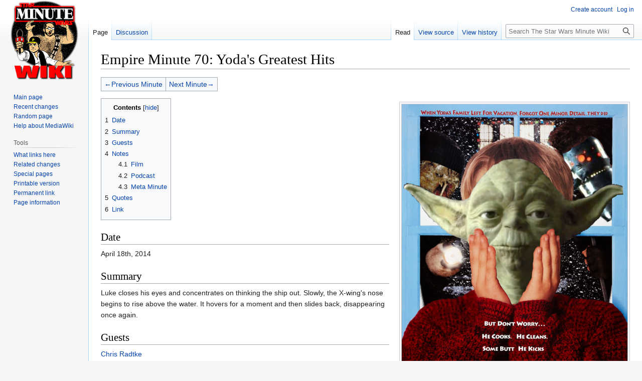

--- FILE ---
content_type: text/html; charset=UTF-8
request_url: https://wiki.starwarsminute.com/index.php?title=Empire_Minute_70:_Yoda%27s_Greatest_Hits
body_size: 8550
content:
<!DOCTYPE html>
<html class="client-nojs" lang="en" dir="ltr">
<head>
<meta charset="UTF-8"/>
<title>Empire Minute 70: Yoda's Greatest Hits - The Star Wars Minute Wiki</title>
<script>document.documentElement.className="client-js";RLCONF={"wgBreakFrames":!1,"wgSeparatorTransformTable":["",""],"wgDigitTransformTable":["",""],"wgDefaultDateFormat":"dmy","wgMonthNames":["","January","February","March","April","May","June","July","August","September","October","November","December"],"wgRequestId":"aXUihNMdQ5_kuhib4oikgwFf9s8","wgCSPNonce":!1,"wgCanonicalNamespace":"","wgCanonicalSpecialPageName":!1,"wgNamespaceNumber":0,"wgPageName":"Empire_Minute_70:_Yoda's_Greatest_Hits","wgTitle":"Empire Minute 70: Yoda's Greatest Hits","wgCurRevisionId":42980,"wgRevisionId":42980,"wgArticleId":5514,"wgIsArticle":!0,"wgIsRedirect":!1,"wgAction":"view","wgUserName":null,"wgUserGroups":["*"],"wgCategories":["Episodes","The Empire Strikes Back"],"wgPageContentLanguage":"en","wgPageContentModel":"wikitext","wgRelevantPageName":"Empire_Minute_70:_Yoda's_Greatest_Hits","wgRelevantArticleId":5514,"wgIsProbablyEditable":!1,"wgRelevantPageIsProbablyEditable":!1,
"wgRestrictionEdit":[],"wgRestrictionMove":[]};RLSTATE={"site.styles":"ready","noscript":"ready","user.styles":"ready","user":"ready","user.options":"loading","skins.vector.styles.legacy":"ready"};RLPAGEMODULES=["site","mediawiki.page.ready","mediawiki.toc","skins.vector.legacy.js"];</script>
<script>(RLQ=window.RLQ||[]).push(function(){mw.loader.implement("user.options@1hzgi",function($,jQuery,require,module){/*@nomin*/mw.user.tokens.set({"patrolToken":"+\\","watchToken":"+\\","csrfToken":"+\\"});
});});</script>
<link rel="stylesheet" href="/load.php?lang=en&amp;modules=skins.vector.styles.legacy&amp;only=styles&amp;skin=vector"/>
<script async="" src="/load.php?lang=en&amp;modules=startup&amp;only=scripts&amp;raw=1&amp;skin=vector"></script>
<meta name="generator" content="MediaWiki 1.37.0"/>
<meta name="format-detection" content="telephone=no"/>
<link rel="shortcut icon" href="/favicon.ico"/>
<link rel="search" type="application/opensearchdescription+xml" href="/opensearch_desc.php" title="The Star Wars Minute Wiki (en)"/>
<link rel="EditURI" type="application/rsd+xml" href="https://wiki.starwarsminute.com/api.php?action=rsd"/>
<link rel="alternate" type="application/atom+xml" title="The Star Wars Minute Wiki Atom feed" href="/index.php?title=Special:RecentChanges&amp;feed=atom"/>
</head>
<body class="mediawiki ltr sitedir-ltr mw-hide-empty-elt ns-0 ns-subject page-Empire_Minute_70_Yoda_s_Greatest_Hits rootpage-Empire_Minute_70_Yoda_s_Greatest_Hits skin-vector action-view skin-vector-legacy"><div id="mw-page-base" class="noprint"></div>
<div id="mw-head-base" class="noprint"></div>
<div id="content" class="mw-body" role="main">
	<a id="top"></a>
	<div id="siteNotice"></div>
	<div class="mw-indicators">
	</div>
	<h1 id="firstHeading" class="firstHeading" >Empire Minute 70: Yoda's Greatest Hits</h1>
	<div id="bodyContent" class="vector-body">
		<div id="siteSub" class="noprint">From The Star Wars Minute Wiki</div>
		<div id="contentSub"></div>
		<div id="contentSub2"></div>
		
		<div id="jump-to-nav"></div>
		<a class="mw-jump-link" href="#mw-head">Jump to navigation</a>
		<a class="mw-jump-link" href="#searchInput">Jump to search</a>
		<div id="mw-content-text" class="mw-body-content mw-content-ltr" lang="en" dir="ltr"><div class="mw-parser-output"><table class="wikitable" style="text-align: center; align=right border=1 cellpadding=4 cellspacing=0 style=">
<tbody><tr>
<td><a href="/index.php?title=The_Empire_Strikes_Back_69" class="mw-redirect" title="The Empire Strikes Back 69">←Previous Minute</a>
</td>
<td><a href="/index.php?title=The_Empire_Strikes_Back_71" class="mw-redirect" title="The Empire Strikes Back 71">Next Minute→</a>
</td></tr></tbody></table>
<div class="thumb tright"><div class="thumbinner" style="width:452px;"><a href="/index.php?title=File:Alone_Home.png" class="image"><img alt="" src="/images/thumb/e/e2/Alone_Home.png/450px-Alone_Home.png" decoding="async" width="450" height="592" class="thumbimage" srcset="/images/thumb/e/e2/Alone_Home.png/675px-Alone_Home.png 1.5x, /images/thumb/e/e2/Alone_Home.png/900px-Alone_Home.png 2x" /></a>  <div class="thumbcaption"><div class="magnify"><a href="/index.php?title=File:Alone_Home.png" class="internal" title="Enlarge"></a></div>Starring IG-88 as Daniel Stern<br />And...<br />The Rancor as Joe Pesci<br />With...<br /><a href="/index.php?title=Toryn_Farr" class="mw-redirect" title="Toryn Farr">Toryn Farr</a> as Catherine O'Hara as Yoda's mom!</div></div></div>
<div id="toc" class="toc" role="navigation" aria-labelledby="mw-toc-heading"><input type="checkbox" role="button" id="toctogglecheckbox" class="toctogglecheckbox" style="display:none" /><div class="toctitle" lang="en" dir="ltr"><h2 id="mw-toc-heading">Contents</h2><span class="toctogglespan"><label class="toctogglelabel" for="toctogglecheckbox"></label></span></div>
<ul>
<li class="toclevel-1 tocsection-1"><a href="#Date"><span class="tocnumber">1</span> <span class="toctext">Date</span></a></li>
<li class="toclevel-1 tocsection-2"><a href="#Summary"><span class="tocnumber">2</span> <span class="toctext">Summary</span></a></li>
<li class="toclevel-1 tocsection-3"><a href="#Guests"><span class="tocnumber">3</span> <span class="toctext">Guests</span></a></li>
<li class="toclevel-1 tocsection-4"><a href="#Notes"><span class="tocnumber">4</span> <span class="toctext">Notes</span></a>
<ul>
<li class="toclevel-2 tocsection-5"><a href="#Film"><span class="tocnumber">4.1</span> <span class="toctext">Film</span></a></li>
<li class="toclevel-2 tocsection-6"><a href="#Podcast"><span class="tocnumber">4.2</span> <span class="toctext">Podcast</span></a></li>
<li class="toclevel-2 tocsection-7"><a href="#Meta_Minute"><span class="tocnumber">4.3</span> <span class="toctext">Meta Minute</span></a></li>
</ul>
</li>
<li class="toclevel-1 tocsection-8"><a href="#Quotes"><span class="tocnumber">5</span> <span class="toctext">Quotes</span></a></li>
<li class="toclevel-1 tocsection-9"><a href="#Link"><span class="tocnumber">6</span> <span class="toctext">Link</span></a></li>
</ul>
</div>

<h2><span class="mw-headline" id="Date">Date</span></h2>
<p>April 18th, 2014
</p>
<h2><span class="mw-headline" id="Summary">Summary</span></h2>
<p>Luke closes his eyes and concentrates on thinking the ship out. Slowly, the X-wing's nose begins to rise above the water. It hovers for a moment and then slides back, disappearing once again.
</p>
<h2><span class="mw-headline" id="Guests">Guests</span></h2>
<p><a href="/index.php?title=Chris_Radtke" title="Chris Radtke">Chris Radtke</a>
</p>
<h2><span class="mw-headline" id="Notes">Notes</span></h2>
<h3><span class="mw-headline" id="Film">Film</span></h3>
<ul><li>Starts with Yoda saying "Do or do not, there is no 'try'"; ends with Yoda saying "size matters not".</li>
<li>Yoda's greatest hits in this minute.</li></ul>
<h3><span class="mw-headline" id="Podcast">Podcast</span></h3>
<ul><li>Yoda says &lt;sic&gt; "There is no try, there's only do" and then giggles.
<ul><li>Chris has a problem with this. People do try to do things and it's largely a semantic debate.</li>
<li>Pete says that "try" implies that there is room for failure; "do" indicates that you are going to get it done one way or another.</li>
<li>Chris suggests that Luke should say to Yoda - "Do speak normal" and "I don't like your round rocks, fresh mouth or your ET feet".</li></ul></li>
<li>Luke does try, and does not do, to lift the X-wing.
<ul><li>Yoda looks very incredulous.</li>
<li>Luke looks particularly scrawny as he stands there and attempts The Force move.</li>
<li>Yoda has a look that indicates to Chris that he is counter-acting Luke's power to push the X-wing down.</li>
<li>Without Yoda fighting against him, Luke could have easily popped the X-wing out of the swamp.</li>
<li>Yoda is really straining to counteract Luke - the Skywalkers have immense Force power.</li>
<li>Chris emphasizes his view that Yoda does not like the Skywalkers (see <a href="/index.php?title=ESB_69" class="mw-redirect" title="ESB 69">ESB 69</a>). Yoda is hazing Luke and is trying to keep him down.</li>
<li>Pete goes back to his view that the training is meant to be impossible.</li>
<li>Yoda is definitely surprised by Luke's power.</li></ul></li>
<li>The X-wing sinks!
<ul><li>Will it float? (from The Letterman Show).</li>
<li>R2 makes the same sound as when the Jawas zap him in Star Wars.</li>
<li>The spaceship is now worse off then when Luke started. This foreshadows Luke trying to do something good in the universe and only making things worse.</li>
<li>Is this the whole story of Luke Skywalker, not just in this movie?</li>
<li>The hosts mention that they've been getting notes that they have been doing too much Luke Skywalker bashing.
<ul><li>Pete likes Luke.</li>
<li>Chris likes Luke more than Han.</li>
<li>Alex likes the Rancor Keeper.</li>
<li>Pete is a BoShek kind of guy.</li>
<li>"Bo Shack" is Bo Jackson's Shrimp Shack in Louisiana.</li></ul></li></ul></li>
<li>Luke constantly fails during his training.
<ul><li>Yoda is annoyed at this attempt to lift the X-wing because he wants to steal the spaceship and use it to take on Palpatine himself.</li>
<li>Can Yoda give "the finger"? A detailed and technical discussion of Yoda's hands and his "the finger" technique follows.</li>
<li>Yoda and / or Yaddle cannot leave Dagobah until they find replacements to take their place.</li></ul></li>
<li>Is Dagobah Yoda's home planet?
<ul><li>We'll find out in the Yoda movie which will be called <b><i>Star Wars: Yoda - The Unbrock Initiative</i>.</b></li></ul></li>
<li>When the X-wing sinks does Luke think that he lives on Dagobah now?</li>
<li>If Yoda and Luke were forced to live together, then Yoda would probably Force choke Luke at some point, maybe immediately.
<ul><li>Would they be good friends? Yoda is very cranky all the time.</li>
<li>We'll see Yoda's training in the Yoda movie. Who trained Yoda?</li>
<li>We'll also get an explanation of the neurological condition that makes him speak the way he does.</li>
<li>Perhaps he was hit in the head by a round rock.</li>
<li>Chris suggests that Yoda was trained by Li-On Jinn, Qui-Gon Jinn's grandfather.</li>
<li>Or he was trained by a character called Benedict Cumberbatcht (with a 't' at the end), played by a no-name actor.</li>
<li>Apparently this is a key plot line in Episode VII - you heard it hear first!</li>
<li>More headlines from M'Kae (see <a href="/index.php?title=The_Empire_Strikes_Back_68" class="mw-redirect" title="The Empire Strikes Back 68">ESB 68</a>)</li></ul></li></ul>
<p><a href="/index.php?title=File:M%27Kae2.gif" class="image"><img alt="M&#39;Kae2.gif" src="/images/c/ce/M%27Kae2.gif" decoding="async" width="500" height="389" /></a><br clear="all" />
</p>
<ul><li>Luke and Yoda say &lt;sic&gt; "I can't, it's too big." "Size matters not."
<ul><li>These are filthy disgusting comments from Luke and Yoda.</li>
<li>The movie should have cut to Don Knotts doing some plumbing for Yoda, overhearing the comments and being all shocked.</li>
<li>This is the moment when the space slug should have come out of the asteroid and tried to bite the <i>Falcon</i>.</li></ul></li>
<li>If Alex had an R2 unit he would definitely make it emit comical sound effects whenever he makes bad puns.
<ul><li>C-3PO has definitely had at least one memory wipe but R2 hasn't had any. Given this, what's the deal - why doesn't he remember Yoda.</li>
<li>He does but Luke doesn't understand what R2 is saying.</li>
<li>R2 also remembers Obi-Wan in Star Wars. Obi-Wan does remember R2 as well but says that he doesn't because he is a <a href="/index.php?title=Inside_References_and_Running_Jokes#From_a_certain_point_of_view" title="Inside References and Running Jokes">filthy liar</a>.</li>
<li>Additionally, Yoda told R2 to play along with him when Luke and R2 arrive on Dagobah.</li>
<li>Episode 7 is a clip show of scenes cut from the previous movies.</li></ul></li></ul>
<pre> The Yoda movie should start when Yoda is six years old.
  The hosts provide an outline of this movie:
   It's like <i>Home Alone</i> - Yoda is the one at home.
   Some droids try to break in. Actually, IG-88 and a rancor try to break in.
   IG-88 plays Daniel Stern's character.
   The rancor plays Joe Pesci's character
   Yoda plays Macaulay Culkin's character.
   The movie will now be called <b><i>Star Wars: Yoda - The Dramick Conundrum, Alone Home</i></b>
</pre>
<ul><li>R2 ruins Luke's Force lift by distracting him.
<ul><li>R2 is clearly in cahoots with Yoda and they are both against Luke.</li>
<li>As Luke is lifting the X-wing R2 plays song/s:
<ul><li>"Get Ready for This" &amp; "Cha Cha Slide"</li></ul></li>
<li>Luke has to clap his hands and that is why he drops the spaceship.</li>
<li>Various dances that order the dancers around are then discussed.</li></ul></li>
<li>Minute 70 is the highlight of the Yoda experience in ESB.</li></ul>
<pre> Chris used to play Star Wars figures with his cousin Ricky.
 Ricky would get Luke, Yoda and Leia.
 Chris would get Han, Bespin Leia (who was Leia's sister Zeia) and Yoda's brother Zoda.
 The character's babies were Jawas.
 The letter Z is the most science-fictiony letter in the alphabet.
 Characters and actors names that start with Z are discussed.
 Pete points out that is sounds like Zeia and Zoda were named while they were in a child's mouth.
 Chris would also get Chewbaccca (to go with Han).
 Ricky would also get R2 (to go with Luke).
 They would form natural Star Wars families.
 They were basically playing Star Wars house - it was a little weird.
</pre>
<pre> <i>(From the ad for the TV show)</i>
 Star Wars House!
 Who's going to live, who's going to die?
</pre>
<pre> The character cast of Star Wars House:
 Malakili (The Rancor Keeper)
 <a href="/index.php?title=M%27Kae" class="mw-redirect" title="M&#39;Kae">M'Kae</a>
 <a href="/index.php?title=Deck_Officer" class="mw-redirect" title="Deck Officer">Deck Officer</a>
 BoShek, Boshank, Bo Jackson
 C-3PO
 <a href="/index.php?title=SWM_Characters#Ainlee_Teem_from_Malastare" title="SWM Characters">Ainlee Teem from Malastare</a>
</pre>
<h3><span class="mw-headline" id="Meta_Minute">Meta Minute</span></h3>
<ul><li>21:10 podcast episode length.</li></ul>
<h2><span class="mw-headline" id="Quotes">Quotes</span></h2>
<ul><li><b>Pete:</b> &lt;In the intro&gt; "It's our daily podcast where we analyze, scrutinize and 'judge me by my size' the Star Wars movies one minute at a time."</li>
<li><b>Chris:</b> And I'm Chris Radtke from Escape Pod, the podcast about podcasts.</li>
<li><b>Pete:</b> Shots, shots, shots, shots!</li>
<li><b>Chris:</b> &lt;Classic R2 impersonation.&gt;</li>
<li><b>Chris:</b> Yoda - enough!</li>
<li><b>Alex:</b> I was very disappointed - I had to look up the name BoShek the other day. <b>Pete:</b> Was it something I said?</li>
<li><b>Alex:</b> Looking at the transcript... <b>Chris:</b> Looking at the trandoshan.</li>
<li><b>Pete:</b> When Yoda was a kid did he ride a "do-cycle", because there is no "tri"?</li></ul>
<h2><span class="mw-headline" id="Link">Link</span></h2>
<p><a rel="nofollow" class="external free" href="http://www.starwarsminute.com/2014/04/18/empire-minute-70-yodas-greatest-hits/">http://www.starwarsminute.com/2014/04/18/empire-minute-70-yodas-greatest-hits/</a>
</p>
<hr />
<p><a href="/index.php?title=List_of_Star_Wars_Minute_Episodes" title="List of Star Wars Minute Episodes">Back to the list of episodes</a>
</p>
<!-- 
NewPP limit report
Cached time: 20260124195028
Cache expiry: 86400
Reduced expiry: false
Complications: []
CPU time usage: 0.034 seconds
Real time usage: 0.046 seconds
Preprocessor visited node count: 89/1000000
Post‐expand include size: 506/2097152 bytes
Template argument size: 124/2097152 bytes
Highest expansion depth: 7/40
Expensive parser function count: 0/100
Unstrip recursion depth: 0/20
Unstrip post‐expand size: 0/5000000 bytes
-->
<!--
Transclusion expansion time report (%,ms,calls,template)
100.00%   12.989      1 -total
 69.56%    9.035      1 Template:EpisodeFooter
 35.84%    4.655      1 Template:Switcher
 29.07%    3.776      1 Template:NavButtons
-->

<!-- Saved in parser cache with key wiki_starwarsminute_com-SWM_:pcache:idhash:5514-0!canonical and timestamp 20260124195028 and revision id 42980. Serialized with JSON.
 -->
</div>
<div class="printfooter">Retrieved from "<a dir="ltr" href="https://wiki.starwarsminute.com/index.php?title=Empire_Minute_70:_Yoda%27s_Greatest_Hits&amp;oldid=42980">https://wiki.starwarsminute.com/index.php?title=Empire_Minute_70:_Yoda%27s_Greatest_Hits&amp;oldid=42980</a>"</div></div>
		<div id="catlinks" class="catlinks" data-mw="interface"><div id="mw-normal-catlinks" class="mw-normal-catlinks"><a href="/index.php?title=Special:Categories" title="Special:Categories">Categories</a>: <ul><li><a href="/index.php?title=Category:Episodes" title="Category:Episodes">Episodes</a></li><li><a href="/index.php?title=Category:The_Empire_Strikes_Back" title="Category:The Empire Strikes Back">The Empire Strikes Back</a></li></ul></div></div>
	</div>
</div>

<div id="mw-navigation">
	<h2>Navigation menu</h2>
	<div id="mw-head">
		<nav id="p-personal" class="mw-portlet mw-portlet-personal vector-user-menu-legacy vector-menu" aria-labelledby="p-personal-label" role="navigation" 
	 >
	<h3 id="p-personal-label" class="vector-menu-heading"> <span>Personal tools</span>
	</h3>
	<div class="vector-menu-content">
		
		<ul class="vector-menu-content-list"><li id="pt-createaccount" class="mw-list-item"><a href="/index.php?title=Special:CreateAccount&amp;returnto=Empire+Minute+70%3A+Yoda%27s+Greatest+Hits" title="You are encouraged to create an account and log in; however, it is not mandatory">Create account</a></li><li id="pt-login" class="mw-list-item"><a href="/index.php?title=Special:UserLogin&amp;returnto=Empire+Minute+70%3A+Yoda%27s+Greatest+Hits" title="You are encouraged to log in; however, it is not mandatory [o]" accesskey="o">Log in</a></li></ul>
		
	</div>
</nav>

		<div id="left-navigation">
			<nav id="p-namespaces" class="mw-portlet mw-portlet-namespaces vector-menu vector-menu-tabs" aria-labelledby="p-namespaces-label" role="navigation" 
	 >
	<h3 id="p-namespaces-label" class="vector-menu-heading"> <span>Namespaces</span>
	</h3>
	<div class="vector-menu-content">
		
		<ul class="vector-menu-content-list"><li id="ca-nstab-main" class="selected mw-list-item"><a href="/index.php?title=Empire_Minute_70:_Yoda%27s_Greatest_Hits" title="View the content page [c]" accesskey="c">Page</a></li><li id="ca-talk" class="mw-list-item"><a href="/index.php?title=Talk:Empire_Minute_70:_Yoda%27s_Greatest_Hits" rel="discussion" title="Discussion about the content page [t]" accesskey="t">Discussion</a></li></ul>
		
	</div>
</nav>

			<nav id="p-variants" class="mw-portlet mw-portlet-variants emptyPortlet vector-menu-dropdown-noicon vector-menu vector-menu-dropdown" aria-labelledby="p-variants-label" role="navigation" 
	 >
	<input type="checkbox"
		id="p-variants-checkbox"
		role="button"
		aria-haspopup="true"
		data-event-name="ui.dropdown-p-variants"
		class=" vector-menu-checkbox" aria-labelledby="p-variants-label" />
	<h3 id="p-variants-label" class="vector-menu-heading"> <span>Variants</span>
			<span class="vector-menu-checkbox-expanded">expanded</span>
			<span class="vector-menu-checkbox-collapsed">collapsed</span>
	</h3>
	<div class="vector-menu-content">
		
		<ul class="vector-menu-content-list"></ul>
		
	</div>
</nav>

		</div>
		<div id="right-navigation">
			<nav id="p-views" class="mw-portlet mw-portlet-views vector-menu vector-menu-tabs" aria-labelledby="p-views-label" role="navigation" 
	 >
	<h3 id="p-views-label" class="vector-menu-heading"> <span>Views</span>
	</h3>
	<div class="vector-menu-content">
		
		<ul class="vector-menu-content-list"><li id="ca-view" class="selected mw-list-item"><a href="/index.php?title=Empire_Minute_70:_Yoda%27s_Greatest_Hits">Read</a></li><li id="ca-viewsource" class="mw-list-item"><a href="/index.php?title=Empire_Minute_70:_Yoda%27s_Greatest_Hits&amp;action=edit" title="This page is protected.&#10;You can view its source [e]" accesskey="e">View source</a></li><li id="ca-history" class="mw-list-item"><a href="/index.php?title=Empire_Minute_70:_Yoda%27s_Greatest_Hits&amp;action=history" title="Past revisions of this page [h]" accesskey="h">View history</a></li></ul>
		
	</div>
</nav>

			<nav id="p-cactions" class="mw-portlet mw-portlet-cactions emptyPortlet vector-menu-dropdown-noicon vector-menu vector-menu-dropdown" aria-labelledby="p-cactions-label" role="navigation"  title="More options"
	 >
	<input type="checkbox"
		id="p-cactions-checkbox"
		role="button"
		aria-haspopup="true"
		data-event-name="ui.dropdown-p-cactions"
		class=" vector-menu-checkbox" aria-labelledby="p-cactions-label" />
	<h3 id="p-cactions-label" class="vector-menu-heading"> <span>More</span>
			<span class="vector-menu-checkbox-expanded">expanded</span>
			<span class="vector-menu-checkbox-collapsed">collapsed</span>
	</h3>
	<div class="vector-menu-content">
		
		<ul class="vector-menu-content-list"></ul>
		
	</div>
</nav>

			<div id="p-search" role="search" class="vector-search-box">
	<div>
		<h3 >
			<label for="searchInput">Search</label>
		</h3>
		<form action="/index.php" id="searchform">
			<div id="simpleSearch" data-search-loc="header-navigation">
				<input type="search" name="search" placeholder="Search The Star Wars Minute Wiki" autocapitalize="sentences" title="Search The Star Wars Minute Wiki [f]" accesskey="f" id="searchInput"/>
				<input type="hidden" name="title" value="Special:Search"/>
				<input type="submit" name="fulltext" value="Search" title="Search the pages for this text" id="mw-searchButton" class="searchButton mw-fallbackSearchButton"/>
				<input type="submit" name="go" value="Go" title="Go to a page with this exact name if it exists" id="searchButton" class="searchButton"/>
			</div>
		</form>
	</div>
</div>

		</div>
	</div>
	
<div id="mw-panel">
	<div id="p-logo" role="banner">
		<a class="mw-wiki-logo" href="/index.php?title=Main_Page"
			title="Visit the main page"></a>
	</div>
	<nav id="p-navigation" class="mw-portlet mw-portlet-navigation vector-menu vector-menu-portal portal" aria-labelledby="p-navigation-label" role="navigation" 
	 >
	<h3 id="p-navigation-label" class="vector-menu-heading"> <span>Navigation</span>
	</h3>
	<div class="vector-menu-content">
		
		<ul class="vector-menu-content-list"><li id="n-mainpage-description" class="mw-list-item"><a href="/index.php?title=Main_Page" title="Visit the main page [z]" accesskey="z">Main page</a></li><li id="n-recentchanges" class="mw-list-item"><a href="/index.php?title=Special:RecentChanges" title="A list of recent changes in the wiki [r]" accesskey="r">Recent changes</a></li><li id="n-randompage" class="mw-list-item"><a href="/index.php?title=Special:Random" title="Load a random page [x]" accesskey="x">Random page</a></li><li id="n-help-mediawiki" class="mw-list-item"><a href="https://www.mediawiki.org/wiki/Special:MyLanguage/Help:Contents">Help about MediaWiki</a></li></ul>
		
	</div>
</nav>

	<nav id="p-tb" class="mw-portlet mw-portlet-tb vector-menu vector-menu-portal portal" aria-labelledby="p-tb-label" role="navigation" 
	 >
	<h3 id="p-tb-label" class="vector-menu-heading"> <span>Tools</span>
	</h3>
	<div class="vector-menu-content">
		
		<ul class="vector-menu-content-list"><li id="t-whatlinkshere" class="mw-list-item"><a href="/index.php?title=Special:WhatLinksHere/Empire_Minute_70:_Yoda%27s_Greatest_Hits" title="A list of all wiki pages that link here [j]" accesskey="j">What links here</a></li><li id="t-recentchangeslinked" class="mw-list-item"><a href="/index.php?title=Special:RecentChangesLinked/Empire_Minute_70:_Yoda%27s_Greatest_Hits" rel="nofollow" title="Recent changes in pages linked from this page [k]" accesskey="k">Related changes</a></li><li id="t-specialpages" class="mw-list-item"><a href="/index.php?title=Special:SpecialPages" title="A list of all special pages [q]" accesskey="q">Special pages</a></li><li id="t-print" class="mw-list-item"><a href="javascript:print();" rel="alternate" title="Printable version of this page [p]" accesskey="p">Printable version</a></li><li id="t-permalink" class="mw-list-item"><a href="/index.php?title=Empire_Minute_70:_Yoda%27s_Greatest_Hits&amp;oldid=42980" title="Permanent link to this revision of the page">Permanent link</a></li><li id="t-info" class="mw-list-item"><a href="/index.php?title=Empire_Minute_70:_Yoda%27s_Greatest_Hits&amp;action=info" title="More information about this page">Page information</a></li></ul>
		
	</div>
</nav>

	
</div>

</div>
<footer id="footer" class="mw-footer" role="contentinfo" >
	<ul id="footer-info" >
	<li id="footer-info-lastmod"> This page was last edited on 27 June 2021, at 20:54.</li>
</ul>

	<ul id="footer-places" >
	<li id="footer-places-privacy"><a href="/index.php?title=Project:Privacy_policy" title="Project:Privacy policy">Privacy policy</a></li>
	<li id="footer-places-about"><a href="/index.php?title=Project:About" class="mw-redirect" title="Project:About">About The Star Wars Minute Wiki</a></li>
	<li id="footer-places-disclaimer"><a href="/index.php?title=Project:General_disclaimer" title="Project:General disclaimer">Disclaimers</a></li>
</ul>

	<ul id="footer-icons" class="noprint">
	<li id="footer-poweredbyico"><a href="https://www.mediawiki.org/"><img src="/resources/assets/poweredby_mediawiki_88x31.png" alt="Powered by MediaWiki" srcset="/resources/assets/poweredby_mediawiki_132x47.png 1.5x, /resources/assets/poweredby_mediawiki_176x62.png 2x" width="88" height="31" loading="lazy"/></a></li>
</ul>

</footer>


<script>(RLQ=window.RLQ||[]).push(function(){mw.config.set({"wgPageParseReport":{"limitreport":{"cputime":"0.034","walltime":"0.046","ppvisitednodes":{"value":89,"limit":1000000},"postexpandincludesize":{"value":506,"limit":2097152},"templateargumentsize":{"value":124,"limit":2097152},"expansiondepth":{"value":7,"limit":40},"expensivefunctioncount":{"value":0,"limit":100},"unstrip-depth":{"value":0,"limit":20},"unstrip-size":{"value":0,"limit":5000000},"timingprofile":["100.00%   12.989      1 -total"," 69.56%    9.035      1 Template:EpisodeFooter"," 35.84%    4.655      1 Template:Switcher"," 29.07%    3.776      1 Template:NavButtons"]},"cachereport":{"timestamp":"20260124195028","ttl":86400,"transientcontent":false}}});mw.config.set({"wgBackendResponseTime":166});});</script>
</body></html>